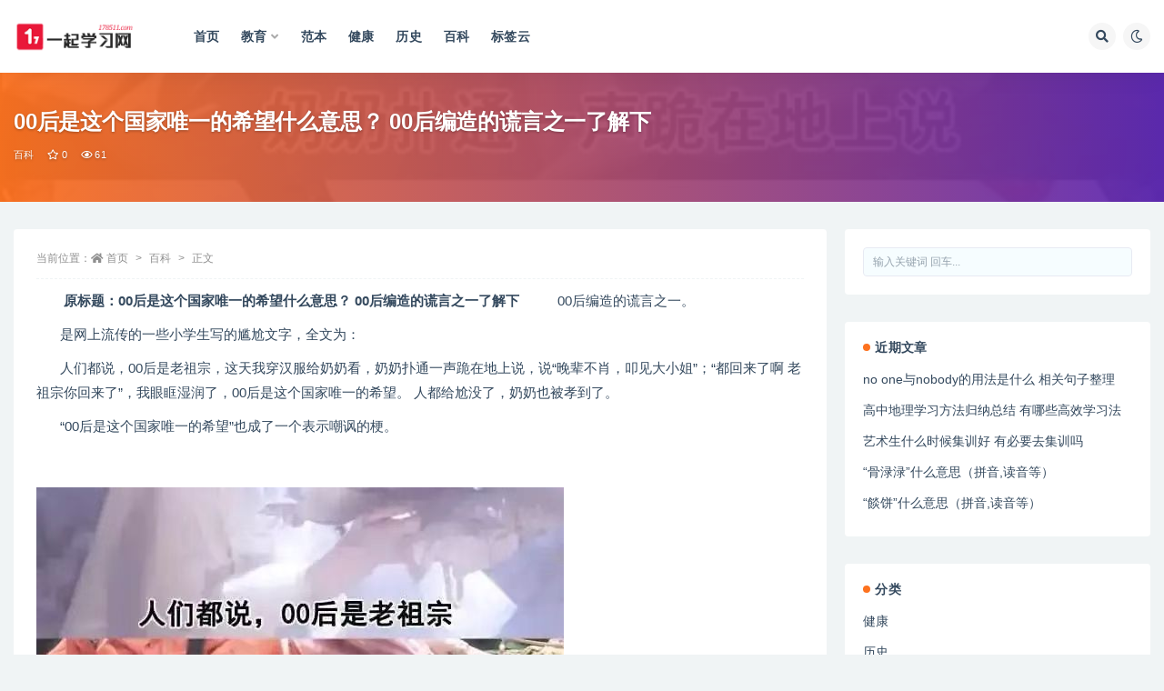

--- FILE ---
content_type: text/html; charset=UTF-8
request_url: https://www.178511.com/27892.html
body_size: 10349
content:
<!doctype html>
<html lang="zh-CN">
<head>
	<meta http-equiv="Content-Type" content="text/html; charset=UTF-8">
	<meta name="viewport" content="width=device-width, initial-scale=1, minimum-scale=1, maximum-scale=1">
	<link rel="profile" href="https://gmpg.org/xfn/11">
	<title>00后是这个国家唯一的希望什么意思？ 00后编造的谎言之一了解下_一起学习网</title>
<meta name='robots' content='max-image-preview:large' />
<link href="https://www.178511.com/wp-content/uploads/2020/11/1606711272-d02a42d9cb3dec9.ico" rel="icon">
<meta name="keywords" content="小鸡词典,百科,">
<meta name="description" content="　　原标题：00后是这个国家唯一的希望什么意思？ 00后编造的谎言之一了解下 &nbsp; 　　0‌‌​​‌‌‌‌​​​​​‌​‌‌‌‌‌0后编造的谎言之一。 　　是网上流传的一些小学生写的尴尬文字，全文为： 　　人们都说，00后是老祖宗，">
<meta property="og:title" content="00后是这个国家唯一的希望什么意思？ 00后编造的谎言之一了解下">
<meta property="og:description" content="　　原标题：00后是这个国家唯一的希望什么意思？ 00后编造的谎言之一了解下 &nbsp; 　　0‌‌​​‌‌‌‌​​​​​‌​‌‌‌‌‌0后编造的谎言之一。 　　是网上流传的一些小学生写的尴尬文字，全文为： 　　人们都说，00后是老祖宗，">
<meta property="og:type" content="article">
<meta property="og:url" content="https://www.178511.com/27892.html">
<meta property="og:site_name" content="一起学习网">
<meta property="og:image" content="https://www.178511.com/wp-content/uploads/2021/12/0c89ad5b120e6bc086e21d35319285b8.jpg">
<style id='global-styles-inline-css'>
body{--wp--preset--color--black: #000000;--wp--preset--color--cyan-bluish-gray: #abb8c3;--wp--preset--color--white: #ffffff;--wp--preset--color--pale-pink: #f78da7;--wp--preset--color--vivid-red: #cf2e2e;--wp--preset--color--luminous-vivid-orange: #ff6900;--wp--preset--color--luminous-vivid-amber: #fcb900;--wp--preset--color--light-green-cyan: #7bdcb5;--wp--preset--color--vivid-green-cyan: #00d084;--wp--preset--color--pale-cyan-blue: #8ed1fc;--wp--preset--color--vivid-cyan-blue: #0693e3;--wp--preset--color--vivid-purple: #9b51e0;--wp--preset--gradient--vivid-cyan-blue-to-vivid-purple: linear-gradient(135deg,rgba(6,147,227,1) 0%,rgb(155,81,224) 100%);--wp--preset--gradient--light-green-cyan-to-vivid-green-cyan: linear-gradient(135deg,rgb(122,220,180) 0%,rgb(0,208,130) 100%);--wp--preset--gradient--luminous-vivid-amber-to-luminous-vivid-orange: linear-gradient(135deg,rgba(252,185,0,1) 0%,rgba(255,105,0,1) 100%);--wp--preset--gradient--luminous-vivid-orange-to-vivid-red: linear-gradient(135deg,rgba(255,105,0,1) 0%,rgb(207,46,46) 100%);--wp--preset--gradient--very-light-gray-to-cyan-bluish-gray: linear-gradient(135deg,rgb(238,238,238) 0%,rgb(169,184,195) 100%);--wp--preset--gradient--cool-to-warm-spectrum: linear-gradient(135deg,rgb(74,234,220) 0%,rgb(151,120,209) 20%,rgb(207,42,186) 40%,rgb(238,44,130) 60%,rgb(251,105,98) 80%,rgb(254,248,76) 100%);--wp--preset--gradient--blush-light-purple: linear-gradient(135deg,rgb(255,206,236) 0%,rgb(152,150,240) 100%);--wp--preset--gradient--blush-bordeaux: linear-gradient(135deg,rgb(254,205,165) 0%,rgb(254,45,45) 50%,rgb(107,0,62) 100%);--wp--preset--gradient--luminous-dusk: linear-gradient(135deg,rgb(255,203,112) 0%,rgb(199,81,192) 50%,rgb(65,88,208) 100%);--wp--preset--gradient--pale-ocean: linear-gradient(135deg,rgb(255,245,203) 0%,rgb(182,227,212) 50%,rgb(51,167,181) 100%);--wp--preset--gradient--electric-grass: linear-gradient(135deg,rgb(202,248,128) 0%,rgb(113,206,126) 100%);--wp--preset--gradient--midnight: linear-gradient(135deg,rgb(2,3,129) 0%,rgb(40,116,252) 100%);--wp--preset--duotone--dark-grayscale: url('#wp-duotone-dark-grayscale');--wp--preset--duotone--grayscale: url('#wp-duotone-grayscale');--wp--preset--duotone--purple-yellow: url('#wp-duotone-purple-yellow');--wp--preset--duotone--blue-red: url('#wp-duotone-blue-red');--wp--preset--duotone--midnight: url('#wp-duotone-midnight');--wp--preset--duotone--magenta-yellow: url('#wp-duotone-magenta-yellow');--wp--preset--duotone--purple-green: url('#wp-duotone-purple-green');--wp--preset--duotone--blue-orange: url('#wp-duotone-blue-orange');--wp--preset--font-size--small: 13px;--wp--preset--font-size--medium: 20px;--wp--preset--font-size--large: 36px;--wp--preset--font-size--x-large: 42px;}.has-black-color{color: var(--wp--preset--color--black) !important;}.has-cyan-bluish-gray-color{color: var(--wp--preset--color--cyan-bluish-gray) !important;}.has-white-color{color: var(--wp--preset--color--white) !important;}.has-pale-pink-color{color: var(--wp--preset--color--pale-pink) !important;}.has-vivid-red-color{color: var(--wp--preset--color--vivid-red) !important;}.has-luminous-vivid-orange-color{color: var(--wp--preset--color--luminous-vivid-orange) !important;}.has-luminous-vivid-amber-color{color: var(--wp--preset--color--luminous-vivid-amber) !important;}.has-light-green-cyan-color{color: var(--wp--preset--color--light-green-cyan) !important;}.has-vivid-green-cyan-color{color: var(--wp--preset--color--vivid-green-cyan) !important;}.has-pale-cyan-blue-color{color: var(--wp--preset--color--pale-cyan-blue) !important;}.has-vivid-cyan-blue-color{color: var(--wp--preset--color--vivid-cyan-blue) !important;}.has-vivid-purple-color{color: var(--wp--preset--color--vivid-purple) !important;}.has-black-background-color{background-color: var(--wp--preset--color--black) !important;}.has-cyan-bluish-gray-background-color{background-color: var(--wp--preset--color--cyan-bluish-gray) !important;}.has-white-background-color{background-color: var(--wp--preset--color--white) !important;}.has-pale-pink-background-color{background-color: var(--wp--preset--color--pale-pink) !important;}.has-vivid-red-background-color{background-color: var(--wp--preset--color--vivid-red) !important;}.has-luminous-vivid-orange-background-color{background-color: var(--wp--preset--color--luminous-vivid-orange) !important;}.has-luminous-vivid-amber-background-color{background-color: var(--wp--preset--color--luminous-vivid-amber) !important;}.has-light-green-cyan-background-color{background-color: var(--wp--preset--color--light-green-cyan) !important;}.has-vivid-green-cyan-background-color{background-color: var(--wp--preset--color--vivid-green-cyan) !important;}.has-pale-cyan-blue-background-color{background-color: var(--wp--preset--color--pale-cyan-blue) !important;}.has-vivid-cyan-blue-background-color{background-color: var(--wp--preset--color--vivid-cyan-blue) !important;}.has-vivid-purple-background-color{background-color: var(--wp--preset--color--vivid-purple) !important;}.has-black-border-color{border-color: var(--wp--preset--color--black) !important;}.has-cyan-bluish-gray-border-color{border-color: var(--wp--preset--color--cyan-bluish-gray) !important;}.has-white-border-color{border-color: var(--wp--preset--color--white) !important;}.has-pale-pink-border-color{border-color: var(--wp--preset--color--pale-pink) !important;}.has-vivid-red-border-color{border-color: var(--wp--preset--color--vivid-red) !important;}.has-luminous-vivid-orange-border-color{border-color: var(--wp--preset--color--luminous-vivid-orange) !important;}.has-luminous-vivid-amber-border-color{border-color: var(--wp--preset--color--luminous-vivid-amber) !important;}.has-light-green-cyan-border-color{border-color: var(--wp--preset--color--light-green-cyan) !important;}.has-vivid-green-cyan-border-color{border-color: var(--wp--preset--color--vivid-green-cyan) !important;}.has-pale-cyan-blue-border-color{border-color: var(--wp--preset--color--pale-cyan-blue) !important;}.has-vivid-cyan-blue-border-color{border-color: var(--wp--preset--color--vivid-cyan-blue) !important;}.has-vivid-purple-border-color{border-color: var(--wp--preset--color--vivid-purple) !important;}.has-vivid-cyan-blue-to-vivid-purple-gradient-background{background: var(--wp--preset--gradient--vivid-cyan-blue-to-vivid-purple) !important;}.has-light-green-cyan-to-vivid-green-cyan-gradient-background{background: var(--wp--preset--gradient--light-green-cyan-to-vivid-green-cyan) !important;}.has-luminous-vivid-amber-to-luminous-vivid-orange-gradient-background{background: var(--wp--preset--gradient--luminous-vivid-amber-to-luminous-vivid-orange) !important;}.has-luminous-vivid-orange-to-vivid-red-gradient-background{background: var(--wp--preset--gradient--luminous-vivid-orange-to-vivid-red) !important;}.has-very-light-gray-to-cyan-bluish-gray-gradient-background{background: var(--wp--preset--gradient--very-light-gray-to-cyan-bluish-gray) !important;}.has-cool-to-warm-spectrum-gradient-background{background: var(--wp--preset--gradient--cool-to-warm-spectrum) !important;}.has-blush-light-purple-gradient-background{background: var(--wp--preset--gradient--blush-light-purple) !important;}.has-blush-bordeaux-gradient-background{background: var(--wp--preset--gradient--blush-bordeaux) !important;}.has-luminous-dusk-gradient-background{background: var(--wp--preset--gradient--luminous-dusk) !important;}.has-pale-ocean-gradient-background{background: var(--wp--preset--gradient--pale-ocean) !important;}.has-electric-grass-gradient-background{background: var(--wp--preset--gradient--electric-grass) !important;}.has-midnight-gradient-background{background: var(--wp--preset--gradient--midnight) !important;}.has-small-font-size{font-size: var(--wp--preset--font-size--small) !important;}.has-medium-font-size{font-size: var(--wp--preset--font-size--medium) !important;}.has-large-font-size{font-size: var(--wp--preset--font-size--large) !important;}.has-x-large-font-size{font-size: var(--wp--preset--font-size--x-large) !important;}
</style>
<link rel='stylesheet' id='bootstrap-css'  href='https://www.178511.com/wp-content/themes/ripro-v2/assets/bootstrap/css/bootstrap.min.css?ver=4.6.0' media='all' />
<link rel='stylesheet' id='csf-fa5-css'  href='https://cdn.jsdelivr.net/npm/@fortawesome/fontawesome-free@5.15.1/css/all.min.css?ver=5.14.0' media='all' />
<link rel='stylesheet' id='csf-fa5-v4-shims-css'  href='https://cdn.jsdelivr.net/npm/@fortawesome/fontawesome-free@5.15.1/css/v4-shims.min.css?ver=5.14.0' media='all' />
<link rel='stylesheet' id='plugins-css'  href='https://www.178511.com/wp-content/themes/ripro-v2/assets/css/plugins.css?ver=1.0.0' media='all' />
<link rel='stylesheet' id='app-css'  href='https://www.178511.com/wp-content/themes/ripro-v2/assets/css/app.css?ver=3.5.0' media='all' />
<link rel='stylesheet' id='dark-css'  href='https://www.178511.com/wp-content/themes/ripro-v2/assets/css/dark.css?ver=3.5.0' media='all' />
<script src='https://www.178511.com/wp-content/themes/ripro-v2/assets/js/jquery.min.js?ver=3.5.1' id='jquery-js'></script>
<link rel="pingback" href="https://www.178511.com/xmlrpc.php"></head>
<body class="post-template-default single single-post postid-27892 single-format-standard wide-screen navbar-sticky with-hero hero-wide hero-image pagination-infinite_scroll no-off-canvas sidebar-right">
<svg xmlns="http://www.w3.org/2000/svg" viewBox="0 0 0 0" width="0" height="0" focusable="false" role="none" style="visibility: hidden; position: absolute; left: -9999px; overflow: hidden;" ><defs><filter id="wp-duotone-dark-grayscale"><feColorMatrix color-interpolation-filters="sRGB" type="matrix" values=" .299 .587 .114 0 0 .299 .587 .114 0 0 .299 .587 .114 0 0 .299 .587 .114 0 0 " /><feComponentTransfer color-interpolation-filters="sRGB" ><feFuncR type="table" tableValues="0 0.49803921568627" /><feFuncG type="table" tableValues="0 0.49803921568627" /><feFuncB type="table" tableValues="0 0.49803921568627" /><feFuncA type="table" tableValues="1 1" /></feComponentTransfer><feComposite in2="SourceGraphic" operator="in" /></filter></defs></svg><svg xmlns="http://www.w3.org/2000/svg" viewBox="0 0 0 0" width="0" height="0" focusable="false" role="none" style="visibility: hidden; position: absolute; left: -9999px; overflow: hidden;" ><defs><filter id="wp-duotone-grayscale"><feColorMatrix color-interpolation-filters="sRGB" type="matrix" values=" .299 .587 .114 0 0 .299 .587 .114 0 0 .299 .587 .114 0 0 .299 .587 .114 0 0 " /><feComponentTransfer color-interpolation-filters="sRGB" ><feFuncR type="table" tableValues="0 1" /><feFuncG type="table" tableValues="0 1" /><feFuncB type="table" tableValues="0 1" /><feFuncA type="table" tableValues="1 1" /></feComponentTransfer><feComposite in2="SourceGraphic" operator="in" /></filter></defs></svg><svg xmlns="http://www.w3.org/2000/svg" viewBox="0 0 0 0" width="0" height="0" focusable="false" role="none" style="visibility: hidden; position: absolute; left: -9999px; overflow: hidden;" ><defs><filter id="wp-duotone-purple-yellow"><feColorMatrix color-interpolation-filters="sRGB" type="matrix" values=" .299 .587 .114 0 0 .299 .587 .114 0 0 .299 .587 .114 0 0 .299 .587 .114 0 0 " /><feComponentTransfer color-interpolation-filters="sRGB" ><feFuncR type="table" tableValues="0.54901960784314 0.98823529411765" /><feFuncG type="table" tableValues="0 1" /><feFuncB type="table" tableValues="0.71764705882353 0.25490196078431" /><feFuncA type="table" tableValues="1 1" /></feComponentTransfer><feComposite in2="SourceGraphic" operator="in" /></filter></defs></svg><svg xmlns="http://www.w3.org/2000/svg" viewBox="0 0 0 0" width="0" height="0" focusable="false" role="none" style="visibility: hidden; position: absolute; left: -9999px; overflow: hidden;" ><defs><filter id="wp-duotone-blue-red"><feColorMatrix color-interpolation-filters="sRGB" type="matrix" values=" .299 .587 .114 0 0 .299 .587 .114 0 0 .299 .587 .114 0 0 .299 .587 .114 0 0 " /><feComponentTransfer color-interpolation-filters="sRGB" ><feFuncR type="table" tableValues="0 1" /><feFuncG type="table" tableValues="0 0.27843137254902" /><feFuncB type="table" tableValues="0.5921568627451 0.27843137254902" /><feFuncA type="table" tableValues="1 1" /></feComponentTransfer><feComposite in2="SourceGraphic" operator="in" /></filter></defs></svg><svg xmlns="http://www.w3.org/2000/svg" viewBox="0 0 0 0" width="0" height="0" focusable="false" role="none" style="visibility: hidden; position: absolute; left: -9999px; overflow: hidden;" ><defs><filter id="wp-duotone-midnight"><feColorMatrix color-interpolation-filters="sRGB" type="matrix" values=" .299 .587 .114 0 0 .299 .587 .114 0 0 .299 .587 .114 0 0 .299 .587 .114 0 0 " /><feComponentTransfer color-interpolation-filters="sRGB" ><feFuncR type="table" tableValues="0 0" /><feFuncG type="table" tableValues="0 0.64705882352941" /><feFuncB type="table" tableValues="0 1" /><feFuncA type="table" tableValues="1 1" /></feComponentTransfer><feComposite in2="SourceGraphic" operator="in" /></filter></defs></svg><svg xmlns="http://www.w3.org/2000/svg" viewBox="0 0 0 0" width="0" height="0" focusable="false" role="none" style="visibility: hidden; position: absolute; left: -9999px; overflow: hidden;" ><defs><filter id="wp-duotone-magenta-yellow"><feColorMatrix color-interpolation-filters="sRGB" type="matrix" values=" .299 .587 .114 0 0 .299 .587 .114 0 0 .299 .587 .114 0 0 .299 .587 .114 0 0 " /><feComponentTransfer color-interpolation-filters="sRGB" ><feFuncR type="table" tableValues="0.78039215686275 1" /><feFuncG type="table" tableValues="0 0.94901960784314" /><feFuncB type="table" tableValues="0.35294117647059 0.47058823529412" /><feFuncA type="table" tableValues="1 1" /></feComponentTransfer><feComposite in2="SourceGraphic" operator="in" /></filter></defs></svg><svg xmlns="http://www.w3.org/2000/svg" viewBox="0 0 0 0" width="0" height="0" focusable="false" role="none" style="visibility: hidden; position: absolute; left: -9999px; overflow: hidden;" ><defs><filter id="wp-duotone-purple-green"><feColorMatrix color-interpolation-filters="sRGB" type="matrix" values=" .299 .587 .114 0 0 .299 .587 .114 0 0 .299 .587 .114 0 0 .299 .587 .114 0 0 " /><feComponentTransfer color-interpolation-filters="sRGB" ><feFuncR type="table" tableValues="0.65098039215686 0.40392156862745" /><feFuncG type="table" tableValues="0 1" /><feFuncB type="table" tableValues="0.44705882352941 0.4" /><feFuncA type="table" tableValues="1 1" /></feComponentTransfer><feComposite in2="SourceGraphic" operator="in" /></filter></defs></svg><svg xmlns="http://www.w3.org/2000/svg" viewBox="0 0 0 0" width="0" height="0" focusable="false" role="none" style="visibility: hidden; position: absolute; left: -9999px; overflow: hidden;" ><defs><filter id="wp-duotone-blue-orange"><feColorMatrix color-interpolation-filters="sRGB" type="matrix" values=" .299 .587 .114 0 0 .299 .587 .114 0 0 .299 .587 .114 0 0 .299 .587 .114 0 0 " /><feComponentTransfer color-interpolation-filters="sRGB" ><feFuncR type="table" tableValues="0.098039215686275 1" /><feFuncG type="table" tableValues="0 0.66274509803922" /><feFuncB type="table" tableValues="0.84705882352941 0.41960784313725" /><feFuncA type="table" tableValues="1 1" /></feComponentTransfer><feComposite in2="SourceGraphic" operator="in" /></filter></defs></svg><div id="app" class="site">
	
<header class="site-header">
    <div class="container">
	    <div class="navbar">
			  <div class="logo-wrapper">
          <a href="https://www.178511.com/">
        <img class="logo regular" src="https://www.178511.com/wp-content/themes/ripro-v2/assets/img/logo.png" alt="一起学习网">
      </a>
    
  </div> 			
			<div class="sep"></div>
			
			<nav class="main-menu d-none d-lg-block">
			<ul id="menu-menu-1" class="nav-list u-plain-list"><li class="menu-item menu-item-type-custom menu-item-object-custom menu-item-home"><a href="https://www.178511.com/">首页</a></li>
<li class="menu-item menu-item-type-taxonomy menu-item-object-category menu-item-has-children"><a href="https://www.178511.com/jiaoyu">教育</a>
<ul class="sub-menu">
	<li class="menu-item menu-item-type-taxonomy menu-item-object-category"><a href="https://www.178511.com/jiaoyu/yuwen">语文</a></li>
	<li class="menu-item menu-item-type-taxonomy menu-item-object-category"><a href="https://www.178511.com/jiaoyu/shuxue">数学</a></li>
	<li class="menu-item menu-item-type-taxonomy menu-item-object-category"><a href="https://www.178511.com/jiaoyu/yingyu">英语</a></li>
</ul>
</li>
<li class="menu-item menu-item-type-taxonomy menu-item-object-category"><a href="https://www.178511.com/fanben">范本</a></li>
<li class="menu-item menu-item-type-taxonomy menu-item-object-category"><a href="https://www.178511.com/jiankang">健康</a></li>
<li class="menu-item menu-item-type-taxonomy menu-item-object-category"><a href="https://www.178511.com/jiaoyu/lishi">历史</a></li>
<li class="menu-item menu-item-type-taxonomy menu-item-object-category current-post-ancestor current-menu-parent current-post-parent"><a href="https://www.178511.com/baike">百科</a></li>
<li class="menu-item menu-item-type-post_type menu-item-object-page"><a href="https://www.178511.com/tags">标签云</a></li>
</ul>			</nav>
			
			<div class="actions">
				
								<span class="btn btn-sm search-open navbar-button ml-2" rel="nofollow noopener noreferrer" data-action="omnisearch-open" data-target="#omnisearch" title="搜索"><i class="fas fa-search"></i></span>
				
				
						        <span class="btn btn-sm toggle-dark navbar-button ml-2" rel="nofollow noopener noreferrer" title="夜间模式"><i class="fa fa-moon-o"></i></span>
                                
				<!-- user navbar dropdown  -->
		        				<!-- user navbar dropdown -->

                
		        <div class="burger"></div>

		        
		    </div>
		    
	    </div>
    </div>
</header>

<div class="header-gap"></div>


<div class="hero lazyload visible" data-bg="https://www.178511.com/wp-content/uploads/2021/12/0c89ad5b120e6bc086e21d35319285b8.jpg">
<div class="container"><header class="entry-header">
<h1 class="entry-title">00后是这个国家唯一的希望什么意思？ 00后编造的谎言之一了解下</h1>          <div class="entry-meta">
            
                          <span class="meta-category">
                <a href="https://www.178511.com/baike" rel="category">百科</a>
              </span>
                            <span class="meta-favnum"><i class="far fa-star"></i> 0</span>
                            <span class="meta-views"><i class="fa fa-eye"></i> 61</span>
                            <span class="meta-edit"></span>
            

          </div>
        </header>
</div></div>	<main id="main" role="main" class="site-content">
<div class="container">
	<div class="row">
		<div class="content-column col-lg-9">
			<div class="content-area">
				<article id="post-27892" class="article-content post-27892 post type-post status-publish format-standard has-post-thumbnail hentry category-baike tag-1257">

  <div class="container">
        <div class="article-crumb"><ol class="breadcrumb">当前位置：<li class="home"><i class="fa fa-home"></i> <a href="https://www.178511.com">首页</a></li><li><a href="https://www.178511.com/baike">百科</a></li><li class="active">正文</li></ol></div>
    
    
      
    <div class="entry-wrapper">
            <div class="entry-content u-text-format u-clearfix">
        <p><strong>　　原标题：00后是这个国家唯一的希望什么意思？ 00后编造的谎言之一了解下</strong>   &nbsp;   　　0‌‌​​‌‌‌‌​​​​​‌​‌‌‌‌‌0后编造的谎言之一。 </p>
<p><span style="font-size: 12.6316px">　　</span>是网上流传的一些小学生写的尴尬文字，全文为： </p>
<p><span style="font-size: 12.6316px">　　</span>人们都说，00后是老祖宗，这天我穿汉服给奶奶看，奶奶扑通一声跪在地上说，说“晚辈不肖，叩见大小姐”；“都回来了啊 老祖宗你回来了”，我眼眶湿润了，00后是这个国家唯一的希望。 人都给尬没了，奶奶也被孝到了。 </p>
<p><span style="font-size: 12.6316px">　　</span>“00后是这个国家唯一的希望”也成了一个表示嘲讽的梗。<br />
<br /> &nbsp;<br />
<img class="alignnone size-full wp-image-27891" src="https://www.178511.com/wp-content/uploads/2021/12/1639807043-51ee3537f9aeda1.png" width="580" height="1064" srcset="https://www.178511.com/wp-content/uploads/2021/12/1639807043-51ee3537f9aeda1.png 580w, https://www.178511.com/wp-content/uploads/2021/12/1639807043-51ee3537f9aeda1-164x300.png 164w, https://www.178511.com/wp-content/uploads/2021/12/1639807043-51ee3537f9aeda1-558x1024.png 558w" sizes="(max-width: 580px) 100vw, 580px" /><br />
<br />  [责任编辑:沫朵]</p>
<div class="post-note alert alert-warning mt-2" role="alert"><small><strong>声明：</strong>本站所有文章，如无特殊说明或标注，均为本站原创发布。任何个人或组织，在未征得本站同意时，禁止复制、盗用、采集、发布本站内容到任何网站、书籍等各类媒体平台。如若本站内容侵犯了原著者的合法权益，可联系我们进行处理。</small></div><div class="entry-tags"><a href="https://www.178511.com/tag/%e5%b0%8f%e9%b8%a1%e8%af%8d%e5%85%b8" class="btn btn-sm btn-light mr-2" rel="tag">小鸡词典</a></div>
<div class="entry-share">
	<div class="row">
		<div class="col d-none d-lg-block">
            
                            <a class="share-author" href="https://www.665a9c1c3bda27ba.com/author/665a9c1c3bda27ba">
                    <img alt='' data-src='//www.178511.com/wp-content/themes/ripro-v2/assets/img/avatar.png' class='lazyload avatar avatar-50 photo' height='50' width='50' />178511                </a>
            			
		</div>
		<div class="col-auto mb-3 mb-lg-0">

            <button class="btn btn-sm btn-white" data-toggle="tooltip" data-html="true" data-placement="top" title="&lt;span class=&quot;reward-qrcode&quot;&gt;&lt;span&gt; &lt;img src=&quot;https://www.178511.com/wp-content/themes/ripro-v2/assets/img/alipay.png&quot;&gt; 支付宝扫一扫 &lt;/span&gt;&lt;span&gt; &lt;img src=&quot;https://www.178511.com/wp-content/themes/ripro-v2/assets/img/wxpay.png&quot;&gt; 微信扫一扫 &lt;/span&gt;&lt;/span&gt;"><i class="fa fa-qrcode"></i> 打赏</button>
			            
			            
            <button class="go-copy btn btn-sm btn-white" data-toggle="tooltip" data-placement="top" title="点击复制链接" data-clipboard-text="https://www.178511.com/27892.html"><i class="fas fa-link"></i> 链接</button>
		</div>
	</div>
</div>

      </div>
          </div>
    

  </div>
</article>

<div class="entry-navigation">
	<div class="row">
            	<div class="col-lg-6 col-12">
            <a class="entry-page-prev" href="https://www.178511.com/27896.html" title="演的吧什么意思？ 一些短视频下的热评了解下">
                <div class="entry-page-icon"><i class="fas fa-arrow-left"></i></div>
                <div class="entry-page-info">
                    <span class="d-block rnav">上一篇</span>
                    <span class="d-block title">演的吧什么意思？ 一些短视频下的热评了解下</span>
                </div>
            </a> 
        </div>
                    	<div class="col-lg-6 col-12">
            <a class="entry-page-next" href="https://www.178511.com/27902.html" title="网络流行语科普 用盲盒的形式付钱什么意思？">
                <div class="entry-page-info">
                    <span class="d-block rnav">下一篇</span>
                    <span class="d-block title">网络流行语科普 用盲盒的形式付钱什么意思？</span>
                </div>
                <div class="entry-page-icon"><i class="fas fa-arrow-right"></i></div>
            </a>
        </div>
            </div>
</div>    <div class="related-posts">
        <h3 class="u-border-title">相关文章</h3>
        <div class="row">
                      <div class="col-lg-6 col-12">
              <article id="post-28163" class="post post-list post-28163 type-post status-publish format-standard has-post-thumbnail hentry category-baike tag-1257">
                  <div class="entry-media"><div class="placeholder" style="padding-bottom: 66.666666666667%"><a href="https://www.178511.com/28163.html" title="网络流行语科普 男异性向者什么意思？" rel="nofollow noopener noreferrer"><img class="lazyload" data-src="https://www.178511.com/wp-content/uploads/2021/12/6c55e1604ee4b489f1d5462b9b44c476-150x150.jpg" src="https://www.178511.com/wp-content/themes/ripro-v2/assets/img/thumb-ing.gif" alt="网络流行语科普 男异性向者什么意思？" /></a></div></div>                  <div class="entry-wrapper">
                    <header class="entry-header"><h2 class="entry-title"><a href="https://www.178511.com/28163.html" title="网络流行语科普 男异性向者什么意思？" rel="bookmark">网络流行语科普 男异性向者什么意思？</a></h2></header>
                                        <div class="entry-footer">          <div class="entry-meta">
            
                          <span class="meta-category">
                <a href="https://www.178511.com/baike" rel="category">百科</a>
              </span>
                          <span class="meta-date">
                  <time datetime="2021-12-18T14:06:50+08:00">
                    <i class="fa fa-clock-o"></i>
                    2021-12-18                  </time>
              </span>
                            <span class="meta-views"><i class="fa fa-eye"></i> 84</span>
            

          </div>
        </div>
                                    </div>
            </article>
          </div>
                      <div class="col-lg-6 col-12">
              <article id="post-28157" class="post post-list post-28157 type-post status-publish format-standard has-post-thumbnail hentry category-baike tag-1257">
                  <div class="entry-media"><div class="placeholder" style="padding-bottom: 66.666666666667%"><a href="https://www.178511.com/28157.html" title="怎么可以对淋在雨里的小孩说要乖什么意思？ 这梗常用于表达伤心委屈" rel="nofollow noopener noreferrer"><img class="lazyload" data-src="https://www.178511.com/wp-content/uploads/2021/12/ab827c772abde609804556d3c7a8d7ba-150x150.jpg" src="https://www.178511.com/wp-content/themes/ripro-v2/assets/img/thumb-ing.gif" alt="怎么可以对淋在雨里的小孩说要乖什么意思？ 这梗常用于表达伤心委屈" /></a></div></div>                  <div class="entry-wrapper">
                    <header class="entry-header"><h2 class="entry-title"><a href="https://www.178511.com/28157.html" title="怎么可以对淋在雨里的小孩说要乖什么意思？ 这梗常用于表达伤心委屈" rel="bookmark">怎么可以对淋在雨里的小孩说要乖什么意思？ 这梗常用于表达伤心委屈</a></h2></header>
                                        <div class="entry-footer">          <div class="entry-meta">
            
                          <span class="meta-category">
                <a href="https://www.178511.com/baike" rel="category">百科</a>
              </span>
                          <span class="meta-date">
                  <time datetime="2021-12-18T14:06:48+08:00">
                    <i class="fa fa-clock-o"></i>
                    2021-12-18                  </time>
              </span>
                            <span class="meta-views"><i class="fa fa-eye"></i> 158</span>
            

          </div>
        </div>
                                    </div>
            </article>
          </div>
                      <div class="col-lg-6 col-12">
              <article id="post-28154" class="post post-list post-28154 type-post status-publish format-standard has-post-thumbnail hentry category-baike tag-1257">
                  <div class="entry-media"><div class="placeholder" style="padding-bottom: 66.666666666667%"><a href="https://www.178511.com/28154.html" title="十男九漏什么意思？ 一头雾水的你进来涨涨姿势" rel="nofollow noopener noreferrer"><img class="lazyload" data-src="https://www.178511.com/wp-content/uploads/2021/12/5ef7f7d5fb4fe7017a95862d532cb920-150x150.jpg" src="https://www.178511.com/wp-content/themes/ripro-v2/assets/img/thumb-ing.gif" alt="十男九漏什么意思？ 一头雾水的你进来涨涨姿势" /></a></div></div>                  <div class="entry-wrapper">
                    <header class="entry-header"><h2 class="entry-title"><a href="https://www.178511.com/28154.html" title="十男九漏什么意思？ 一头雾水的你进来涨涨姿势" rel="bookmark">十男九漏什么意思？ 一头雾水的你进来涨涨姿势</a></h2></header>
                                        <div class="entry-footer">          <div class="entry-meta">
            
                          <span class="meta-category">
                <a href="https://www.178511.com/baike" rel="category">百科</a>
              </span>
                          <span class="meta-date">
                  <time datetime="2021-12-18T14:06:37+08:00">
                    <i class="fa fa-clock-o"></i>
                    2021-12-18                  </time>
              </span>
                            <span class="meta-views"><i class="fa fa-eye"></i> 97</span>
            

          </div>
        </div>
                                    </div>
            </article>
          </div>
                      <div class="col-lg-6 col-12">
              <article id="post-117354" class="post post-list post-117354 type-post status-publish format-standard has-post-thumbnail hentry category-baike">
                  <div class="entry-media"><div class="placeholder" style="padding-bottom: 66.666666666667%"><a href="https://www.178511.com/117354.html" title="煮海螺的正确方法（小海螺怎么做好吃又简单视频,煮海螺的正确方法图片）" rel="nofollow noopener noreferrer"><img class="lazyload" data-src="https://www.178511.com/wp-content/uploads/2024/04/1d3aba6b4b90c0f43826f3736dcb6fe5-300x89.jpg" src="https://www.178511.com/wp-content/themes/ripro-v2/assets/img/thumb-ing.gif" alt="煮海螺的正确方法（小海螺怎么做好吃又简单视频,煮海螺的正确方法图片）" /></a></div></div>                  <div class="entry-wrapper">
                    <header class="entry-header"><h2 class="entry-title"><a href="https://www.178511.com/117354.html" title="煮海螺的正确方法（小海螺怎么做好吃又简单视频,煮海螺的正确方法图片）" rel="bookmark">煮海螺的正确方法（小海螺怎么做好吃又简单视频,煮海螺的正确方法图片）</a></h2></header>
                                        <div class="entry-footer">          <div class="entry-meta">
            
                          <span class="meta-category">
                <a href="https://www.178511.com/baike" rel="category">百科</a>
              </span>
                          <span class="meta-date">
                  <time datetime="2024-04-19T08:44:05+08:00">
                    <i class="fa fa-clock-o"></i>
                    2024-04-19                  </time>
              </span>
                            <span class="meta-views"><i class="fa fa-eye"></i> 40</span>
            

          </div>
        </div>
                                    </div>
            </article>
          </div>
                  </div>
    </div>

			</div>
		</div>
					<div class="sidebar-column col-lg-3">
				<aside id="secondary" class="widget-area">
	<div id="search-2" class="widget widget_search">
<form method="get" class="search-form" action="https://www.178511.com/">
	<input type="text" class="form-control" placeholder="输入关键词 回车..." autocomplete="off" value="" name="s" required="required">
</form></div>
		<div id="recent-posts-2" class="widget widget_recent_entries">
		<h5 class="widget-title">近期文章</h5>
		<ul>
											<li>
					<a href="https://www.178511.com/117482.html">no one与nobody的用法是什么 相关句子整理</a>
									</li>
											<li>
					<a href="https://www.178511.com/117479.html">高中地理学习方法归纳总结 有哪些高效学习法</a>
									</li>
											<li>
					<a href="https://www.178511.com/117477.html">艺术生什么时候集训好 有必要去集训吗</a>
									</li>
											<li>
					<a href="https://www.178511.com/117476.html">“骨渌渌”什么意思（拼音,读音等）</a>
									</li>
											<li>
					<a href="https://www.178511.com/117475.html">“餤饼”什么意思（拼音,读音等）</a>
									</li>
					</ul>

		</div><div id="categories-2" class="widget widget_categories"><h5 class="widget-title">分类</h5>
			<ul>
					<li class="cat-item cat-item-8"><a href="https://www.178511.com/jiankang" title="健康生活">健康</a>
</li>
	<li class="cat-item cat-item-19"><a href="https://www.178511.com/jiaoyu/lishi" title="历史常识一起学">历史</a>
</li>
	<li class="cat-item cat-item-201"><a href="https://www.178511.com/jiaoyu/gushi" title="名人故事">故事</a>
</li>
	<li class="cat-item cat-item-59"><a href="https://www.178511.com/jiaoyu" title="学生各科知识点汇总">教育</a>
</li>
	<li class="cat-item cat-item-57"><a href="https://www.178511.com/jiaoyu/shuxue" title="数学学习交流，试题解析，考点搜集">数学</a>
</li>
	<li class="cat-item cat-item-13"><a href="https://www.178511.com/baike" title="百科知识">百科</a>
</li>
	<li class="cat-item cat-item-58"><a href="https://www.178511.com/jiaoyu/yingyu" title="英语学习日积月累">英语</a>
</li>
	<li class="cat-item cat-item-1"><a href="https://www.178511.com/fanben" title="实用范本">范本</a>
</li>
	<li class="cat-item cat-item-56"><a href="https://www.178511.com/jiaoyu/yuwen" title="语文学习考点大全">语文</a>
</li>
			</ul>

			</div></aside><!-- #secondary -->
			</div>
			</div>
</div>
	</main><!-- #main -->
	
	<footer class="site-footer">
				<div class="footer-copyright d-flex text-center">
			<div class="container">
							    <p class="m-0 small">Copyright © 2022 <a href="https://www.178511.com/">一起学习网</a> - All rights reserved<span class="sep"> | </span><a href="https://beian.miit.gov.cn" target="_blank" rel="noreferrer nofollow">京ICP备188288388号-1</a><span class="sep"> | </span><a href="http://www.beian.gov.cn/portal/registerSystemInfo?recordcode=198288378" target="_blank" rel="noreferrer nofollow">京公网安备198288378</a></p>
								
							</div>
		</div>

	</footer><!-- #footer -->

</div><!-- #page -->

<div class="rollbar">
		<ul class="actions">
			<li>
						<a href="https://www.178511.com/" rel="nofollow noopener noreferrer" data-toggle="tooltip" data-html="true" data-placement="left" title="首页"><i class="fas fa-home"></i></a>
		</li>
				<li>
						<a href="https://www.aliyun.com/minisite/goods?userCode=yl9oi3of" rel="nofollow noopener noreferrer" data-toggle="tooltip" data-html="true" data-placement="left" title="云服务器推荐"><i class="far fa-hdd"></i></a>
		</li>
				<li>
						<a href="https://www.178511.com/user?action=vip" rel="nofollow noopener noreferrer" data-toggle="tooltip" data-html="true" data-placement="left" title="VIP会员"><i class="fa fa-diamond"></i></a>
		</li>
				<li>
						<a href="https://www.178511.com/user" rel="nofollow noopener noreferrer" data-toggle="tooltip" data-html="true" data-placement="left" title="个人中心"><i class="far fa-user"></i></a>
		</li>
				<li>
						<a href="http://wpa.qq.com/msgrd?v=3&amp;uin=6666666&amp;site=qq&amp;menu=yes" rel="nofollow noopener noreferrer" data-toggle="tooltip" data-html="true" data-placement="left" title="&lt;b&gt;在线客服&lt;/b&gt; &lt;u&gt;9:00~21:00&lt;/u&gt;"><i class="fab fa-qq"></i></a>
		</li>
			</ul>
		<div class="rollbar-item back-to-top">
		<i class="fas fa-chevron-up"></i>
	</div>
</div>
<div class="m-menubar">
		<ul>
			<li>
						<a href="https://www.178511.com" rel="nofollow noopener noreferrer"><i class="fas fa-home"></i>首页</a>
		</li>
				<li>
						<a href="https://www.178511.com/uncategorized" rel="nofollow noopener noreferrer"><i class="fas fa-layer-group"></i>分类</a>
		</li>
				<li>
						<a href="https://www.178511.com/question" rel="nofollow noopener noreferrer"><i class="fab fa-ello"></i>问答</a>
		</li>
				<li>
						<a href="https://www.178511.com/user" rel="nofollow noopener noreferrer"><i class="fas fa-user"></i>我的</a>
		</li>
				<li>
			<a href="javacript:void(0);" class="back-to-top" rel="nofollow noopener noreferrer"><i class="fas fa-chevron-up"></i>顶部<span></span></a>
		</li>
	</ul>
	</div>
<div id="omnisearch" class="omnisearch">
    <div class="container">
        <form class="omnisearch-form" method="get" action="https://www.178511.com/">
            <div class="form-group">
                <div class="input-group input-group-merge input-group-flush">
                    <div class="input-group-prepend">
                        <span class="input-group-text"><i class="fas fa-search"></i></span>
                    </div>

					<div class="input-group-prepend d-flex align-items-center" style=" max-width: 35%; ">
                    <select  name='cat' id='omnisearch-cat' class='selectpicker' >
	<option value=''>全部</option>
	<option class="level-0" value="8">健康</option>
	<option class="level-0" value="59">教育</option>
	<option class="level-0" value="13">百科</option>
	<option class="level-0" value="1">范本</option>
</select>
				  	</div>
                    <input type="text" class="search-ajax-input form-control" name="s" value="" placeholder="输入关键词 回车搜索..." autocomplete="off">

                </div>
            </div>
        </form>
        <div class="omnisearch-suggestions">
            <div class="search-keywords">
                <a href="https://www.178511.com/jiankang" class="tag-cloud-link tag-link-8 tag-link-position-1" style="font-size: 14px;">健康</a>
<a href="https://www.178511.com/jiaoyu/lishi" class="tag-cloud-link tag-link-19 tag-link-position-2" style="font-size: 14px;">历史</a>
<a href="https://www.178511.com/tag/%e5%8e%86%e5%8f%b2%e7%99%be%e7%a7%91" class="tag-cloud-link tag-link-3415 tag-link-position-3" style="font-size: 14px;">历史百科</a>
<a href="https://www.178511.com/tag/%e5%94%90%e6%9c%9d%e6%95%85%e4%ba%8b" class="tag-cloud-link tag-link-3335 tag-link-position-4" style="font-size: 14px;">唐朝故事</a>
<a href="https://www.178511.com/tag/%e5%ad%97%e8%af%8d%e5%a4%a7%e5%85%a8" class="tag-cloud-link tag-link-3352 tag-link-position-5" style="font-size: 14px;">字词大全</a>
<a href="https://www.178511.com/tag/%e5%ad%a6%e8%8b%b1%e8%af%ad" class="tag-cloud-link tag-link-188 tag-link-position-6" style="font-size: 14px;">学英语</a>
<a href="https://www.178511.com/tag/%e5%ae%8b%e6%9c%9d%e6%95%85%e4%ba%8b" class="tag-cloud-link tag-link-3327 tag-link-position-7" style="font-size: 14px;">宋朝故事</a>
<a href="https://www.178511.com/jiaoyu/gushi" class="tag-cloud-link tag-link-201 tag-link-position-8" style="font-size: 14px;">故事</a>
<a href="https://www.178511.com/tag/%e6%98%8e%e6%9c%9d%e6%95%85%e4%ba%8b" class="tag-cloud-link tag-link-3324 tag-link-position-9" style="font-size: 14px;">明朝故事</a>
<a href="https://www.178511.com/tag/%e6%b8%85%e6%9c%9d%e6%95%85%e4%ba%8b" class="tag-cloud-link tag-link-3326 tag-link-position-10" style="font-size: 14px;">清朝故事</a>
<a href="https://www.178511.com/tag/%e7%94%9f%e6%b4%bb%e7%99%be%e7%a7%91" class="tag-cloud-link tag-link-2961 tag-link-position-11" style="font-size: 14px;">生活百科</a>
<a href="https://www.178511.com/baike" class="tag-cloud-link tag-link-13 tag-link-position-12" style="font-size: 14px;">百科</a>
<a href="https://www.178511.com/tag/%e7%9a%87%e5%b8%9d%e6%95%85%e4%ba%8b" class="tag-cloud-link tag-link-3340 tag-link-position-13" style="font-size: 14px;">皇帝故事</a>
<a href="https://www.178511.com/jiaoyu/yingyu" class="tag-cloud-link tag-link-58 tag-link-position-14" style="font-size: 14px;">英语</a>
<a href="https://www.178511.com/fanben" class="tag-cloud-link tag-link-1 tag-link-position-15" style="font-size: 14px;">范本</a>
<a href="https://www.178511.com/jiaoyu/yuwen" class="tag-cloud-link tag-link-56 tag-link-position-16" style="font-size: 14px;">语文</a>
<a href="https://www.178511.com/tag/%e9%9b%85%e6%80%9d" class="tag-cloud-link tag-link-187 tag-link-position-17" style="font-size: 14px;">雅思</a>
<a href="https://www.178511.com/tag/%e9%9b%85%e6%80%9d%e8%80%83%e8%af%95" class="tag-cloud-link tag-link-186 tag-link-position-18" style="font-size: 14px;">雅思考试</a>            </div>
                    </div>
    </div>
</div>

<div class="dimmer"></div>

<div class="off-canvas">
  <div class="canvas-close"><i class="fas fa-times"></i></div>
  <div class="mobile-menu d-block d-xl-none d-lg-none"></div>
</div>
<script src='https://www.178511.com/wp-content/themes/ripro-v2/assets/js/popper.min.js?ver=3.5.0' id='popper-js'></script>
<script src='https://www.178511.com/wp-content/themes/ripro-v2/assets/bootstrap/js/bootstrap.min.js?ver=4.6.0' id='bootstrap-js'></script>
<script src='https://www.178511.com/wp-content/themes/ripro-v2/assets/js/plugins.js?ver=3.5.0' id='plugins-js'></script>
<script id='app-js-extra'>
var riprov2 = {"home_url":"https:\/\/www.178511.com","admin_url":"https:\/\/www.178511.com\/wp-admin\/admin-ajax.php","is_qq_captcha":"0","is_single_gallery":"0","comment_list_order":"asc","infinite_load":"\u52a0\u8f7d\u66f4\u591a","infinite_loading":"\u52a0\u8f7d\u4e2d...","site_notice":{"is":"0","auto":"1","color":"#5b5b5b","html":"<div class=\"notify-content\"><h3><i class=\"fa fa-bell-o mr-2\"><\/i>RiPro-v2\u6700\u65b0\u7248\u672c\u66f4\u65b0\u65e5\u5fd7<\/h3><div>\u8fd9\u662f\u4e00\u6761\u7f51\u7ad9\u516c\u544a\uff0c\u53ef\u5728\u540e\u53f0\u5f00\u542f\u6216\u5173\u95ed\uff0c\u53ef\u81ea\u5b9a\u4e49\u80cc\u666f\u989c\u8272\uff0c\u6807\u9898\uff0c\u5185\u5bb9\uff0c\u6b64\u5904\u53ef\u4f7f\u7528html\u6807\u7b7e...<\/div><\/div>"},"site_js_text":{"login_txt":"\u8bf7\u70b9\u51fb\u5b89\u5168\u9a8c\u8bc1","reg1_txt":"\u90ae\u7bb1\u683c\u5f0f\u9519\u8bef","reg2_txt":"\u8bf7\u70b9\u51fb\u5b89\u5168\u9a8c\u8bc1","pass_txt":"\u8bf7\u70b9\u51fb\u5b89\u5168\u9a8c\u8bc1","bind_txt":"\u8bf7\u70b9\u51fb\u9a8c\u8bc1\u6309\u94ae\u8fdb\u884c\u9a8c\u8bc1","copy_txt":" \u590d\u5236\u6210\u529f","poster_txt":"\u6d77\u62a5\u52a0\u8f7d\u5f02\u5e38","mpwx1_txt":"\u8bf7\u4f7f\u7528\u5fae\u4fe1\u626b\u7801\u767b\u5f55","mpwx2_txt":"\u5173\u6ce8\u516c\u4f17\u53f7\u5373\u53ef\u767b\u5f55<\/br>\u4e8c\u7ef4\u7801\u6709\u6548\u671f3\u5206\u949f","pay1_txt":"\u652f\u4ed8\u5b8c\u6210","pay2_txt":"\u53d6\u6d88\u652f\u4ed8","pay3_txt":"\u652f\u4ed8\u6210\u529f","capt_txt":"\u9a8c\u8bc1\u4e2d","capt1_txt":"\u9a8c\u8bc1\u901a\u8fc7","capt2_txt":"\u9a8c\u8bc1\u5931\u8d25","prompt_txt":"\u8bf7\u8f93\u5165\u56fe\u7247URL\u5730\u5740","comment_txt":"\u63d0\u4ea4\u4e2d....","comment1_txt":"\u63d0\u4ea4\u6210\u529f"},"jquey":"1","singular_id":"27892"};
</script>
<script src='https://www.178511.com/wp-content/themes/ripro-v2/assets/js/app.js?ver=3.5.0' id='app-js'></script>
<script src='https://www.178511.com/wp-content/themes/ripro-v2/assets/spotlight/spotlight.bundle.js?ver=0.7.0' id='spotlight-js'></script>
<script src='https://www.178511.com/wp-content/themes/ripro-v2/assets/jarallax/jarallax.min.js?ver=1.12.5' id='jarallax-js'></script>
<script src='https://www.178511.com/wp-content/themes/ripro-v2/assets/jarallax/jarallax-video.min.js?ver=1.0.1' id='jarallax-video-js'></script>
<script src='https://www.178511.com/wp-includes/js/clipboard.min.js?ver=5.9.12' id='clipboard-js'></script>

<!-- 自定义js代码 统计代码 -->
<!-- 自定义js代码 统计代码 END -->

</body>
</html>
